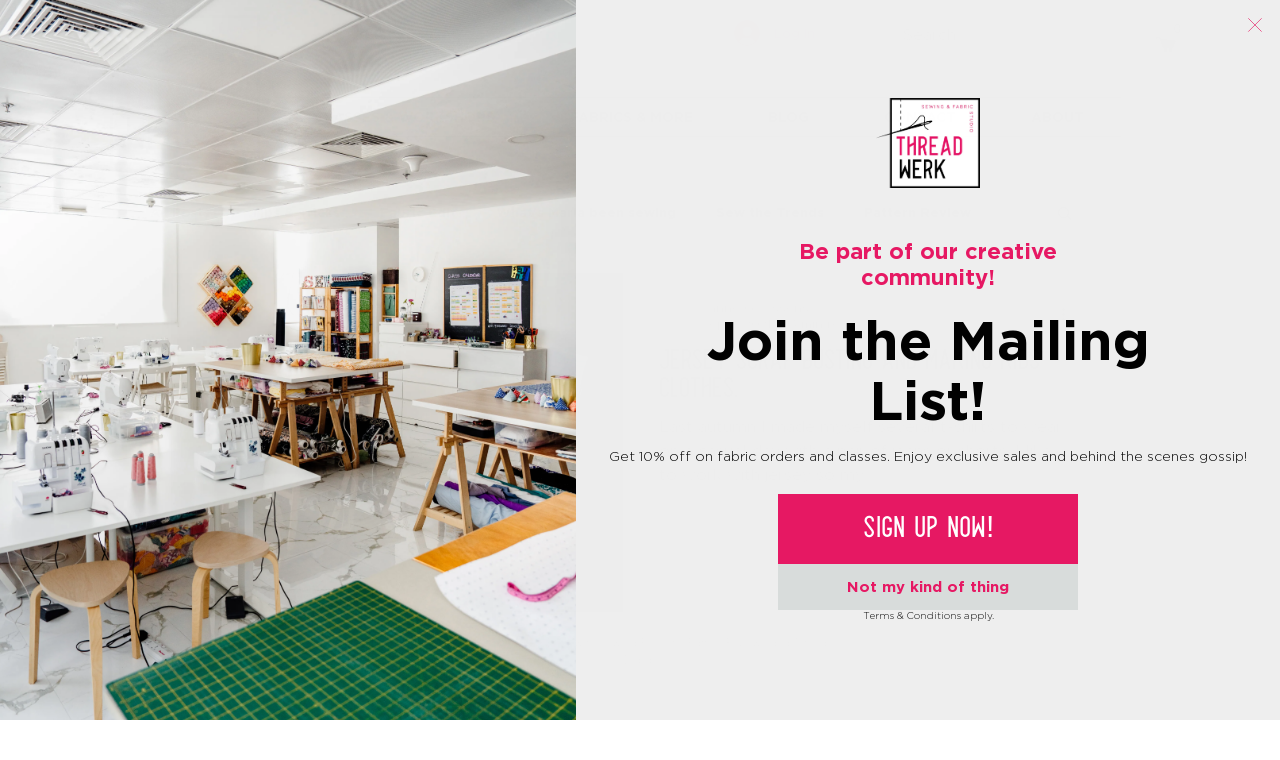

--- FILE ---
content_type: text/css
request_url: https://form-assets.mailchimp.com/snippet/fonts/167624030
body_size: 601
content:
@font-face{font-family: 'GothamLight-normal-300'; src: url(https://form-assets.mailchimp.com/fonts/accounts/167624030/Gotham-Light_1749551259597.ttf);} @font-face{font-family: 'Alpha-KEYHEADLINETEXT-normal-400'; src: url(https://form-assets.mailchimp.com/fonts/accounts/167624030/Alpha-Medium_1749551299179.otf);} @font-face{font-family: 'DearJoe-AccentFont-normal-400'; src: url(https://form-assets.mailchimp.com/fonts/accounts/167624030/dearJoe6_1749551325122.otf);} @font-face{font-family: 'GothamMedium-normal-500'; src: url(https://form-assets.mailchimp.com/fonts/accounts/167624030/Gotham-Medium_1749551392348.ttf);} @font-face{font-family: 'GothamBolt-normal-700'; src: url(https://form-assets.mailchimp.com/fonts/accounts/167624030/Gotham-Bold_1749551412716.ttf);}